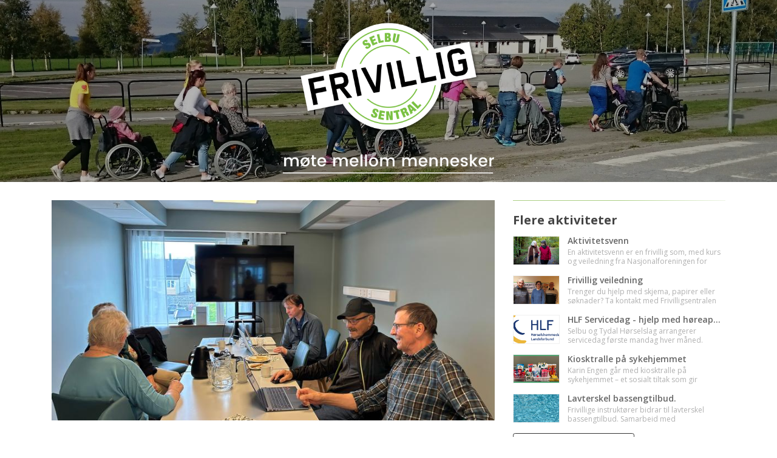

--- FILE ---
content_type: text/html;charset=UTF-8
request_url: https://selbu.frivilligsentral.no/aktivitet?Id=2189
body_size: 7404
content:
<!DOCTYPE html>
<html lang="no" prefix="og: http://ogp.me/ns#">

<head>
    <meta http-equiv="Content-Type" content="text/html; charset=utf-8" />
    <meta name="viewport" content="width=device-width, initial-scale=1, shrink-to-fit=no" />
    <meta http-equiv="x-ua-compatible" content="ie=edge">
    <meta name="generator" content="WisWeb" >

    <title>Selbu frivilligsentral - Datakafé.</title>
    <meta name="description" content="Datakafé – hver onsdag kl. 10–14. Har du spørsmål om PC, nettbrett eller mobil? Våre dyktige frivillige hjelper med små og store dataproblemer. Kom innom for en kopp kaffe og god veiledning!">

    <!-- OpenGraph. -->
    <!-- Datakafé – hver onsdag kl. 10–14. Har du spørsmål om PC, nettbrett eller mobil? Våre dyktige frivillige hjelper med små og store dataproblemer. Kom innom for en kopp kaffe og god veiledning! -->
    <!--  -->
    <meta property="og:type" content="website" />
    <meta property="og:title" content="Datakafé." />
    <meta property="og:description" content="Datakafé – hver onsdag kl. 10–14. Har du spørsmål om PC, nettbrett eller mobil? Våre dyktige frivillige hjelper med små og store dataproblemer. Kom innom for en kopp kaffe og god veiledning!" />
    <meta property="og:image" content="https://selbu.frivilligsentral.no/IrisImage/282911/282911.png?maxwidth=1200&maxheight=1200&cropleft=0&croptop=708&cropright=0&cropbottom=723" />
    <meta property="og:image:secure_url" content="https://selbu.frivilligsentral.no/IrisImage/282911/282911.png?maxwidth=1200&maxheight=1200&cropleft=0&croptop=708&cropright=0&cropbottom=723" />
    <meta property="og:image:type" content="image/png" />
    <meta property="og:image:width" content="1200" />
    <meta property="og:image:height" content="900" />






    <!-- Favicon -->
    <!--
    Gangen er og gå på web1:
        /var/www/static.wis.no/favicon
        Opprette mappe for siten: kvam
        Sette tilganger til mappen: sudo chown root:ubuntu kvam
    Gå til https://favicon.io/favicon-converter/
        Last opp png, og konverter
        Pakk ut zip til mappe på TS
    Gå på webserver vha MobaXterm og i venstre folder tre gå til:
        /var/www/static.wis.no/favicon/kvam
        last opp alle filer fra zip-fila
        sett tilganger til filene: sudo chown root:ubuntu kvam/*.*
        sett rettigheter til filene: sudo chmod a+x kvam/*.*
    Gå i databasen i tabellen Param og legg til:
        siteid, FaviconMappe, kvam
    -->
    <!-- Benyttet: https://favicon.io/favicon-converter/ -->
    <link rel="apple-touch-icon" sizes="180x180" href="https://static.wis.no/favicon/norgesfs/apple-touch-icon.png">
    <link rel="icon" type="image/png" sizes="32x32" href="https://static.wis.no/favicon/norgesfs/favicon-32x32.png">
    <link rel="icon" type="image/png" sizes="16x16" href="https://static.wis.no/favicon/norgesfs/favicon-16x16.png">
    <!--<link rel="manifest" href="/favicon/norgesfs/site.webmanifest">--> 
    <link rel="shortcut icon" href="https://static.wis.no/favicon/norgesfs/favicon.ico">

    <!-- Google Fonts -->
    <link href="https://fonts.googleapis.com/css?family=Open+Sans:300,400,600,700" rel="stylesheet">

    <!-- CSS Global Compulsory -->
    <link rel="stylesheet" href="/unify/2.5.1/vendor/bootstrap/bootstrap.min.css">
    <link rel="stylesheet" href="https://cdnjs.cloudflare.com/ajax/libs/bootstrap-select/1.13.18/css/bootstrap-select.min.css">

    <!-- CSS Vendors Global -->
    <link rel="stylesheet" href="/unify/2.5.1/vendor/icon-awesome/css/font-awesome.min.css">
    <link rel="stylesheet" href="/unify/2.5.1/vendor/icon-hs/style.css">
    <link rel="stylesheet" href="/unify/2.5.1/vendor/animate.css">
    <link  rel="stylesheet" href="/unify/2.5.1/vendor/custombox/custombox.min.css">

    <!-- Magnific Popup core JS and CSS files -->
    <link rel="stylesheet" href="/js/magnificpopup/magnific-popup.css">

    <!-- CSS Unify -->
    <link rel="stylesheet" href="/unify/2.5.1/css/unify-core.css">
    <link rel="stylesheet" href="/unify/2.5.1/css/unify-components.css">
    <link rel="stylesheet" href="/unify/2.5.1/css/unify-globals.css">

    <!-- CSS Customization -->
    <link rel="stylesheet" href="/unify/2.5.1/css/custom.css">

    <!-- Froala Styles (Iris/InVi editor) -->
    <link rel="stylesheet" href="/js/froala/css/froala_style.css">

    <!-- jQuery -->
    <script src="/unify/2.5.1/vendor/jquery/jquery.min.js"></script>
    <script src="/unify/2.5.1/vendor/jquery-migrate/jquery-migrate.min.js"></script>
    

    
    <!-- Froala -->
    <link href="https://cdn.jsdelivr.net/npm/froala-editor@3.0.6/css/froala_editor.pkgd.min.css" rel="stylesheet" type="text/css" />
    <script type="text/javascript" src="https://cdn.jsdelivr.net/npm/froala-editor@3.0.6/js/froala_editor.pkgd.min.js"></script>
    <script type="text/javascript" src="https://cdnjs.cloudflare.com/ajax/libs/froala-editor/3.0.6/js/languages/nb.js"></script>

    <!-- Sweet Alert -->
    <script src="https://cdnjs.cloudflare.com/ajax/libs/sweetalert/2.1.2/sweetalert.min.js" integrity="sha512-AA1Bzp5Q0K1KanKKmvN/4d3IRKVlv9PYgwFPvm32nPO6QS8yH1HO7LbgB1pgiOxPtfeg5zEn2ba64MUcqJx6CA==" crossorigin="anonymous" referrerpolicy="no-referrer"></script>

    <!-- Moment -->
    <script type="text/javascript" src="https://cdn.jsdelivr.net/momentjs/latest/moment.min.js"></script>
    <script type="text/javascript" src="https://cdnjs.cloudflare.com/ajax/libs/moment.js/2.29.1/locale/nb.js"></script>

    <!-- DateRangePicker -->
    <script type="text/javascript" src="https://cdn.jsdelivr.net/npm/daterangepicker/daterangepicker.min.js"></script>
    <link rel="stylesheet" type="text/css" href="https://cdn.jsdelivr.net/npm/daterangepicker/daterangepicker.css" />

    <!-- Cropper JS -->
    <link rel="stylesheet" href="https://cdnjs.cloudflare.com/ajax/libs/cropperjs/1.5.12/cropper.min.css" integrity="sha512-0SPWAwpC/17yYyZ/4HSllgaK7/gg9OlVozq8K7rf3J8LvCjYEEIfzzpnA2/SSjpGIunCSD18r3UhvDcu/xncWA==" crossorigin="anonymous" referrerpolicy="no-referrer" />

    <!-- WisWeb Custom CSS -->
    <link rel="stylesheet" href="/wwcss/873.css">
    
        <link rel="stylesheet" href="/wwcss/892.css">
    
    
    <!-- Foreningsportal Custom JavaScript -->
    <script type="text/javascript" src="/wwdok/36656-0.html?format=js" charset="utf-8"></script>
    <script>const jsPortalId = 0</script>
    <script>const jsDesignAreaId = 0</script>

  




  
    <!-- Google Analytics -->
    <script>
      (function(i,s,o,g,r,a,m){i['GoogleAnalyticsObject']=r;i[r]=i[r]||function(){
      (i[r].q=i[r].q||[]).push(arguments)},i[r].l=1*new Date();a=s.createElement(o),
      m=s.getElementsByTagName(o)[0];a.async=1;a.src=g;m.parentNode.insertBefore(a,m)
      })(window,document,'script','//www.google-analytics.com/analytics.js','ga');

      ga('create', 'UA-11120497-38', 'auto');
      ga('send', 'pageview');
    </script>
  




</head>

<body>
    <main>
        <div id="wrapper">
          
            <!-- TOP HEADER -->
            <div style="display: block;">

                <!-- Google Translate -->
                <div id="google_translate_element"></div>
                <script type="text/javascript">

                    function googleTranslateElementInit() {
                        new google.translate.TranslateElement({pageLanguage: 'no', layout: google.translate.TranslateElement.InlineLayout.SIMPLE}, 'google_translate_element');
                    }
                    
                </script>
                <script type="text/javascript" src="//translate.google.com/translate_a/element.js?cb=googleTranslateElementInit"></script>
                <!-- END Google Translate -->

    			<a href="/wwdok/37117-0.html" style="position:absolute; left:-9999px;" aria-hidden="true">Personvern</a>

                <!--Endret-->
<div class="section-container">
      
    <a href="/">
        <div>
            <div class="top-section-img" style="background-image: url('/irisimage/116971/bgimagefrivillige.png?maxwidth=2160');">
                <div class="top-section-logo" style="  ">

                    
                    <div class="col-md-12" style="height: 80.000000%; padding-top: 12px;">
                        
                          <img alt="Frivilligsentralens logo" src="/irisimage/265865/logo.png?max-height=230" class="logo-img" style="max-width:100%;">
                        
                    
                    </div>



    
    
    
        
                    <div class="col-md-12" style="height: 20%;">
                        <img src="/irisimage/252121/slogan.png" alt="Norges frivilligsentralers slogan" class="slogan2-img">
                    </div>
        
    

                </div>
            </div>
        </div>
    </a>


      

      


</div>

            </div>            
            <!-- END TOP HEADER -->
          

            <!-- SUB PAGE CONTENT-->
            <div id="contentMain">
                <section id="article" class="container g-py-30">
    <div class="row g-mb-20">
        <div class="col-md-8 g-mb-30">
            <div class="mb-5">
                <div title="Bilde/illustarasjon for Datakafé." class="news-image news-image-override" style="background-image: url(/IrisImage/282911/282911.png?maxwidth=800&cropleft=0&croptop=708&cropright=0&cropbottom=723);"></div>
                <h1 class="mb-1 g-py-20">Datakafé.  </h1>
                <span class="d-block lead mb-4">Datakafé – hver onsdag kl. 10–14. Har du spørsmål om PC, nettbrett eller mobil? Våre dyktige frivillige hjelper med små og store dataproblemer. Kom innom for en kopp kaffe og god veiledning!</span>
                
                <div class="fr-view"><h3>Trenger du hjelp med papirer eller skjema?</h3><p>Vi tilbyr veiledningstjeneste for søknader, skjema og andre spørsmål. Ta kontakt med Frivilligsentralen, så setter vi deg i forbindelse med en veileder.</p><p><br></p></div>

            
            <div>
                <h4>Neste Datakafé.</h4>
                <table class="table" style="font-size: 1.25rem; font-weight: 300;">
                    <thead>
                        <tr>
                            <th style="text-align: left; width: 105px;">Dato</th>
                            <th style="width: 45px;">Kl.</th>
                            <th style="text-align: left;">Tittel</th>
                            <th class="g-hidden-sm-down" style="text-align: left;">Sted</th>
                        </tr>
                    </thead>
                    <tbody>
                      
                        <tr>
                            <td style="text-align: left;">Ons 14.01</td>
                            <td>10:00</td>
                            <td style="text-align: left;"><a href="/hendelse?datakafe&Id=2431376"
                                                              >
                                 Datakafé </a></td>
                            <td class="g-hidden-xs-down" style="text-align: left;">Selbu Frivilligsentral</td>
                        </tr>
                      
                        <tr>
                            <td style="text-align: left;">Ons 21.01</td>
                            <td>10:00</td>
                            <td style="text-align: left;"><a href="/hendelse?datakafe&Id=2431377"
                                                              >
                                 Datakafé </a></td>
                            <td class="g-hidden-xs-down" style="text-align: left;">Selbu Frivilligsentral</td>
                        </tr>
                      
                        <tr>
                            <td style="text-align: left;">Ons 28.01</td>
                            <td>10:00</td>
                            <td style="text-align: left;"><a href="/hendelse?datakafe&Id=2431378"
                                                              >
                                 Datakafé </a></td>
                            <td class="g-hidden-xs-down" style="text-align: left;">Selbu Frivilligsentral</td>
                        </tr>
                      
                        <tr>
                            <td style="text-align: left;">Ons 04.02</td>
                            <td>10:00</td>
                            <td style="text-align: left;"><a href="/hendelse?datakafe&Id=2431379"
                                                              >
                                 Datakafé </a></td>
                            <td class="g-hidden-xs-down" style="text-align: left;">Selbu Frivilligsentral</td>
                        </tr>
                      
                        <tr>
                            <td style="text-align: left;">Ons 11.02</td>
                            <td>10:00</td>
                            <td style="text-align: left;"><a href="/hendelse?datakafe&Id=2431380"
                                                              >
                                 Datakafé </a></td>
                            <td class="g-hidden-xs-down" style="text-align: left;">Selbu Frivilligsentral</td>
                        </tr>
                      
                        <tr>
                            <td style="text-align: left;">Ons 18.02</td>
                            <td>10:00</td>
                            <td style="text-align: left;"><a href="/hendelse?datakafe&Id=2431381"
                                                              >
                                 Datakafé </a></td>
                            <td class="g-hidden-xs-down" style="text-align: left;">Selbu Frivilligsentral</td>
                        </tr>
                      
                        <tr>
                            <td style="text-align: left;">Ons 25.02</td>
                            <td>10:00</td>
                            <td style="text-align: left;"><a href="/hendelse?datakafe&Id=2431382"
                                                              >
                                 Datakafé </a></td>
                            <td class="g-hidden-xs-down" style="text-align: left;">Selbu Frivilligsentral</td>
                        </tr>
                      
                    </tbody>
                </table>
            </div>
            

            </div>
            <div class="mb-3 noselect">
                <h3 class="posts-header mb-3">Del på:</h3>
                <ul class="social list-inline mb-0">
                    <li class="list-inline-item mr-1 mb-1">
                        <a href="" class="btn u-btn-outline-facebook g-rounded-25" onclick="shareSocial('facebook'); event.preventDefault();">
                            <i class="mr-1 fa fa-facebook"></i>
                            Facebook
                        </a>
                    </li>
                    <li class="list-inline-item mx-1 mb-1">
                        <a href="" class="btn u-btn-outline-twitter g-rounded-25" onclick="shareSocial('twitter'); event.preventDefault();">
                            <i class="mr-1 fa fa-twitter"></i>
                            Twitter
                        </a>
                    </li>
                </ul>
            </div>              
        </div>

        <div class="col-md-4 g-mb-30">
            <div class="faded-horizontal-line" style="margin-bottom: 16px;"></div>
            <!-- More activities -->
            <div class="posts">
                <div class="posts-header">Flere aktiviteter</div>
              
                <article>
                <a style="text-decoration: none;" href="/aktivitet?aktivitetsvenn&Id=8224">
                    <dl class="posts-box dl-horizontal">
                        <dt>
                            <div class="news-image" title="Bilde/illustrasjon for Aktivitetsvenn" data-src="/IrisImage/148326/148326.png?maxheight=360&cropleft=0&croptop=188&cropright=0&cropbottom=206" style="background-image: url(/IrisImage/148326/148326.png?maxheight=360&cropleft=0&croptop=188&cropright=0&cropbottom=206); border: solid 1px #f0f0f0; padding-bottom: 60%"></div>
                        </dt>
                        <dd>
                            <p class="posts-title" style="color: #000; text-decoration: none;">Aktivitetsvenn</p>
                            <p class="posts-lead">En aktivitetsvenn er en frivillig som, med kurs og veiledning fra Nasjonalforeningen for folkehelsen, gjør aktiviteter sammen med en person med demens. Du og personen kobles sammen ut fra felles interesser – for å skape gode opplevelser og sosialt fellesskap.</p>
                        </dd>
                    </dl>
                </a>
                </article>
              
                <article>
                <a style="text-decoration: none;" href="/aktivitet?frivillig-veiledning&Id=2712">
                    <dl class="posts-box dl-horizontal">
                        <dt>
                            <div class="news-image" title="Bilde/illustrasjon for Frivillig veiledning" data-src="/IrisImage/158824/158824.png?maxheight=360&cropleft=0&croptop=85&cropright=0&cropbottom=428" style="background-image: url(/IrisImage/158824/158824.png?maxheight=360&cropleft=0&croptop=85&cropright=0&cropbottom=428); border: solid 1px #f0f0f0; padding-bottom: 60%"></div>
                        </dt>
                        <dd>
                            <p class="posts-title" style="color: #000; text-decoration: none;">Frivillig veiledning</p>
                            <p class="posts-lead">Trenger du hjelp med skjema, papirer eller søknader?
Ta kontakt med Frivilligsentralen så formidler vi kontakt med en av våre veiledere.</p>
                        </dd>
                    </dl>
                </a>
                </article>
              
                <article>
                <a style="text-decoration: none;" href="/aktivitet?hlf-servicedag-hjelp-med-horeapparat&Id=6473">
                    <dl class="posts-box dl-horizontal">
                        <dt>
                            <div class="news-image" title="Bilde/illustrasjon for HLF Servicedag - hjelp med høreapparat" data-src="/IrisImage/137757/137757.png?maxheight=360&cropleft=26&croptop=0&cropright=36&cropbottom=3" style="background-image: url(/IrisImage/137757/137757.png?maxheight=360&cropleft=26&croptop=0&cropright=36&cropbottom=3); border: solid 1px #f0f0f0; padding-bottom: 60%"></div>
                        </dt>
                        <dd>
                            <p class="posts-title" style="color: #000; text-decoration: none;">HLF Servicedag - hjelp med høreapparat</p>
                            <p class="posts-lead">Selbu og Tydal Hørselslag arrangerer servicedag første mandag hver måned. 
Marion Gamst hjelper deg med problemer knyttet til høreapparat og tilbehør.</p>
                        </dd>
                    </dl>
                </a>
                </article>
              
                <article>
                <a style="text-decoration: none;" href="/aktivitet?kiosktralle-pa-sykehjemmet&Id=7408">
                    <dl class="posts-box dl-horizontal">
                        <dt>
                            <div class="news-image" title="Bilde/illustrasjon for Kiosktralle på sykehjemmet" data-src="/IrisImage/279722/279722.png?maxheight=360&cropleft=119&croptop=655&cropright=117&cropbottom=914" style="background-image: url(/IrisImage/279722/279722.png?maxheight=360&cropleft=119&croptop=655&cropright=117&cropbottom=914); border: solid 1px #f0f0f0; padding-bottom: 60%"></div>
                        </dt>
                        <dd>
                            <p class="posts-title" style="color: #000; text-decoration: none;">Kiosktralle på sykehjemmet</p>
                            <p class="posts-lead">Karin Engen går med kiosktralle på sykehjemmet – et sosialt tiltak som gir beboerne mulighet til en hyggelig prat og å kjøpe noe om de ønsker.</p>
                        </dd>
                    </dl>
                </a>
                </article>
              
                <article>
                <a style="text-decoration: none;" href="/aktivitet?lavterskel-bassengtilbud&Id=16836">
                    <dl class="posts-box dl-horizontal">
                        <dt>
                            <div class="news-image" title="Bilde/illustrasjon for Lavterskel bassengtilbud." data-src="/IrisImage/283307/283307.png?maxheight=360&cropleft=0&croptop=39&cropright=0&cropbottom=171" style="background-image: url(/IrisImage/283307/283307.png?maxheight=360&cropleft=0&croptop=39&cropright=0&cropbottom=171); border: solid 1px #f0f0f0; padding-bottom: 60%"></div>
                        </dt>
                        <dd>
                            <p class="posts-title" style="color: #000; text-decoration: none;">Lavterskel bassengtilbud.</p>
                            <p class="posts-lead">Frivillige instruktører bidrar til lavterskel bassengtilbud. Samarbeid med frisklivsentralen og fysioterapi.</p>
                        </dd>
                    </dl>
                </a>
                </article>
              
                <div style="display: block; margin: 0 auto;">
                    <a class="btn btn-xl u-btn-outline-darkgray g-font-weight-600 g-font-size-default g-px-35" href="/aktiviteter">Vis alle aktiviteter</a>
                </div>
            </div>
            <!-- End Top news -->
        </div>
    </div>
</section>

            </div>
            <!-- END SUBPAGE CONTENT -->

            <!-- FOOTER -->
            <div style="display: block;">
                <!-- Footer -->
      <div class="g-bg-black-opacity-0_9 g-color-white-opacity-0_8 g-py-25">
        <div class="container">

          <div class="row">
            
            <!-- Footer Content -->
            <div class="col-lg-4 col-md-6 g-mb-40 g-mb-0--lg">
              <div class="u-heading-v2-3--bottom g-brd-white-opacity-0_8 g-mb-20">
                <h2 class="u-heading-v2__title h6 text-uppercase mb-0">Nyttige lenker</h2>
              </div>

              <nav class="text-uppercase1">
                <ul class="list-unstyled g-mt-minus-10 mb-0 footer-ul">
                  <li class="g-pos-rel g-brd-bottom g-brd-white-opacity-0_1 g-py-10">
                    <h4 class="h6 g-pr-20 mb-0">
                      <a class="g-color-white-opacity-0_8 g-color-white--hover" href="/aktiviteter/">Aktiviteter</a>
                      <i class="fa fa-angle-right g-absolute-centered--y g-right-0"></i>
                    </h4>
                  </li>                    
                  <li class="g-pos-rel g-brd-bottom g-brd-white-opacity-0_1 g-py-10">
                    <h4 class="h6 g-pr-20 mb-0">
                      <a class="g-color-white-opacity-0_8 g-color-white--hover" href="/nyheter/">Nyhetsarkiv</a>
                      <i class="fa fa-angle-right g-absolute-centered--y g-right-0"></i>
                    </h4>
                  </li>
                  
                    <li class="g-pos-rel g-brd-bottom g-brd-white-opacity-0_1 g-py-10">
                      <h4 class="h6 g-pr-20 mb-0">
                        <a class="g-color-white-opacity-0_8 g-color-white--hover" href="/kalender/">Kalender</a>
                        <i class="fa fa-angle-right g-absolute-centered--y g-right-0"></i>
                      </h4>
                    </li>
                  
                  

                  



                  <li class="g-pos-rel g-brd-bottom g-brd-white-opacity-0_1 g-py-10">
                    <h4 class="h6 g-pr-20 mb-0">
                      <a class="g-color-white-opacity-0_8 g-color-white--hover" href="https://frivilligsentral.no" target="_blank">Norges Frivilligsentraler.no</a>
                      <i class="fa fa-angle-right g-absolute-centered--y g-right-0"></i>
                    </h4>
                  </li>

                  

                </ul>
              </nav>
            </div>
            <!-- End Footer Content -->

            <!-- Footer Content -->
            <div class="col-lg-4 col-md-6 g-mb-40 g-mb-0--lg">
              <div class="u-heading-v2-3--bottom g-brd-white-opacity-0_8 g-mb-20">
                <h2 class="u-heading-v2__title h6 text-uppercase mb-0">Kontakt</h2>
              </div>

              <address class="g-bg-no-repeat g-font-size-12 mb-0" style="background-image: url();">

                <!-- Location -->
                <div class="d-flex g-mb-20">
                  <div class="g-mr-10">
                    <a target="_blank" href="https://www.google.no/maps/search/?api=1&query=63.21809158828325,11.038470396295224">
                        <span class="u-icon-v3 u-icon-size--xs g-bg-white-opacity-0_1 g-color-white-opacity-0_6">
                          <i class="fa fa-map-marker"></i>
                        </span>
                    </a>
                  </div>
                  <p class="mb-0"><a  style="color: rgba(255, 255, 255, 0.8) !important;" target="_blank" href="https://www.google.no/maps/search/?api=1&query=63.21809158828325,11.038470396295224">Nestansringen 20<br>Selbu</a></p>
                </div>
                <!-- End Location -->

                <!-- Post address -->
                
                <div class="d-flex g-mb-20">
                  <div class="g-mr-10">
                        <span class="u-icon-v3 u-icon-size--xs g-bg-white-opacity-0_1 g-color-white-opacity-0_6">
                          <i class="fa fa-envelope-o"></i>
                        </span>
                  </div>
                  <p class="mb-0">Gjelbakken 15<br>7580&nbsp;Selbu</p>
                </div>
                
                <!-- End Location -->

                <!-- Phone -->
                <div class="d-flex g-mb-20">
                  <div class="g-mr-10">
                    <span class="u-icon-v3 u-icon-size--xs g-bg-white-opacity-0_1 g-color-white-opacity-0_6">
                      <i class="fa fa-phone"></i>
                    </span>
                  </div>
                  <p class="mb-0" style="margin-top: 9px;">
                    <a href="tel:97409162" style="color: rgba(255, 255, 255, 0.8) !important;">97409162</a></p>
                </div>
                <!-- End Phone -->

                <!-- Email and Website -->
                <div class="d-flex g-mb-20">
                  <div class="g-mr-10">
                    <span class="u-icon-v3 u-icon-size--xs g-bg-white-opacity-0_1 g-color-white-opacity-0_6">
                      <i class="fa fa-globe"></i>
                    </span>
                  </div>
                  <p class="mb-0">
                    <a class="g-color-white-opacity-0_8 g-color-white--hover" href="mailto:frivillig@selbu.kommune.no">frivillig@selbu.kommune.no</a>
                    <br>
                    <a class="g-color-white-opacity-0_8 g-color-white--hover" href="https://selbu.frivilligsentral.no" target="_blank">selbu.frivilligsentral.no</a>
                  </p>
                </div>
                <!-- End Email and Website -->


                
                <!-- Org. number -->
                <div class="d-flex g-mb-20">
                  <div class="g-mr-10">
                    <span class="u-icon-v3 u-icon-size--xs g-bg-white-opacity-0_1 g-color-white-opacity-0_6">
                      <i class="fa fa-sitemap"></i>
                    </span>
                  </div>
                  <p class="mb-0">
                    <span>Organisasjonsnummer</span>
                    <br>
                    <a href="https://w2.brreg.no/enhet/sok/detalj.jsp?orgnr=971197609" target="_blank" style="color: rgba(255, 255, 255, 0.8) !important;">971197609</a></p>
                </div>
                <!-- End org. number -->
                
              </address>
            </div>
            
           <div class="col-lg-4 g-mb-40 g-mb-0--lg">
              <div class="u-heading-v2-3--bottom g-brd-white-opacity-0_8 g-mb-20">
                <h2 class="u-heading-v2__title h6 text-uppercase mb-0">Sosiale media</h2>
              </div>

                
                <div class="d-flex g-mb-20">
                  <div class="g-mr-10">
                    <span class="u-icon-v3 u-icon-size--xs g-bg-white-opacity-0_1 g-color-white-opacity-0_6">
                      <i class="fa fa-facebook"></i>
                    </span>
                  </div>
                  <p class="mb-0" style="margin-top: 9px;">
                    <a href="https://www.facebook.com/selbufs/" target="_blank" style="color: rgba(255, 255, 255, 0.8) !important;">Facebook</a></p>
                </div>







            </div>
            <!-- End Footer Content -->

          </div>

        </div>
      </div>
      <!-- End Footer -->

      <!-- Copyright Footer -->
      <footer class="g-bg-gray-dark-v1 g-color-white-opacity-0_8 g-py-10">
        <div class="container">
          <div class="row">
            <div class="col-md-12 text-center text-md-left g-mb-10 g-mb-0--md">
                <div class="d-lg-flex">
                    <div class="col-md-4">
                        <small class="d-block g-font-size-default g-mr-10 g-mb-10 g-mb-0--md">2026 © Selbu frivilligsentral</small>
                    </div>
                </div>
            </div>
          </div>
        </div>
      </footer>
      <!-- End Copyright Footer -->

            </div>
            <!-- END FOOTER -->

            <!-- GO TO TOP -->
            <a class="js-go-to u-go-to-v1" href="#" data-type="fixed" 
                data-position='{
                    "bottom": 15,
                    "right": 15
                }'
                data-offset-top="300"
                data-compensation="#js-header"
                data-show-effect="zoomIn">
                <i class="hs-icon hs-icon-arrow-top"></i>
            </a>
            <!-- END GO TO TOP -->
        </div>
        <div class="modal fade" data-backdrop="static" id="imageDialog" tabindex="-1" role="dialog" aria-labelledby="imageDialog" aria-hidden="true"></div>
    </main>

    <!-- JS Global Compulsory -->
    <script src="/unify/2.5.1/vendor/popper.min.js"></script>
    <script src="/unify/2.5.1/vendor/bootstrap/bootstrap.min.js"></script>
    <script  src="/unify/2.5.1/vendor/custombox/custombox.min.js"></script>
    <script src="https://cdnjs.cloudflare.com/ajax/libs/bootstrap-select/1.13.18/js/bootstrap-select.js"></script>

    <!-- JS Unify -->
    <script src="/unify/2.5.1/js/hs.core.js"></script>
    <script src="/unify/2.5.1/js/components/hs.go-to.js"></script>
    <script src="/unify/2.5.1/js/components/hs.modal-window.js"></script>

    <!-- JS Jquery Swipe and Move support -->
    <script type="text/javascript" src="//static.wis.no/jquery/jquery.event.move.js"></script>
    <script type="text/javascript" src="//static.wis.no/jquery/jquery.event.swipe.js"></script>

    <!-- Magnific Popup -->
    <script src="/js/magnificpopup/jquery.magnific-popup.js"></script>      

    <!-- JS Customization -->
    <script src="/unify/2.5.1/js/custom.js"></script>

    <!-- FS Customization -->
    <script type="text/javascript" src="/wwdok/36524-0.html?format=js" charset="utf-8"></script>

    <!-- Sweet Alert -->
    <script src="https://cdnjs.cloudflare.com/ajax/libs/sweetalert/2.1.0/sweetalert.min.js"></script>

    <!-- Cropper JS -->
    <script src="https://cdnjs.cloudflare.com/ajax/libs/cropperjs/1.5.12/cropper.min.js" integrity="sha512-ooSWpxJsiXe6t4+PPjCgYmVfr1NS5QXJACcR/FPpsdm6kqG1FmQ2SVyg2RXeVuCRBLr0lWHnWJP6Zs1Efvxzww==" crossorigin="anonymous" referrerpolicy="no-referrer"></script>

    <!-- Countdown Plugins -->
    <script  src="/unify/2.5.1/vendor/jquery.countdown.min.js"></script>
    <script  src="/unify/2.5.1/js/components/hs.countdown.js"></script>

    <!-- JS Plugins Init. -->
    <script>
        $(document).ready(function() {

            if (!window.history.state || typeof window.history.state.templateId === "undefined") {
                var initialState = { templateId: parseInt(36498), queries: window?.location?.search ?? ""  }
                window.history.replaceState(initialState, "", window.location.href);
            }

            // Localize Magnific Popup
            $.extend(true, $.magnificPopup.defaults, {
              tClose: 'Lukk',
              tLoading: 'Laster...',
              gallery: {
                tPrev: 'Forrige',
                tNext: 'Neste',
                tCounter: '%curr% av %total%'
              },
              image: {
                tError: 'Kunne ikke laste inn <a href="%url%">bildet</a>.' // Error message when image could not be loaded
              },
              ajax: {
                tError: '<a href="%url%">Innholdet</a> kunne ikke lastes.' // Error message when ajax request failed
              }
            });

            // initialization of countdowns
            var countdowns = $.HSCore.components.HSCountdown.init('.js-countdown', {
                yearsElSelector: '.js-cd-years',
                monthElSelector: '.js-cd-month',
                daysElSelector: '.js-cd-days',
                hoursElSelector: '.js-cd-hours',
                minutesElSelector: '.js-cd-minutes',
                secondsElSelector: '.js-cd-seconds'
            });

            // initialization of go to
            $.HSCore.components.HSGoTo.init('.js-go-to');

            // Activate magnific popup for image galleries
            $('.image-gallery').magnificPopup({
                delegate: 'a',
                type: 'image',
                gallery: {
                    enabled: true,
                    preload: [0,2]
                }
            });

            $(document).on('show.bs.modal', '.modal', function (event) {
                var zIndex = 1040 + (10 * $('.modal:visible').length);
                $(this).css('z-index', zIndex);
                setTimeout(function() {
                    $('.modal-backdrop').not('.modal-stack').css('z-index', zIndex - 1).addClass('modal-stack');
                }, 0);
            });

            $(document).on('hidden.bs.modal', '.modal', function () {
                $('.modal:visible')?.length > 0 && $(document.body).addClass('modal-open');
            });
            
        });

        $.HSCore.components.HSModalWindow.init('[data-modal-target]');
        
    </script>

</body>
</html>



--- FILE ---
content_type: text/css;charset=UTF-8
request_url: https://selbu.frivilligsentral.no/wwcss/873.css
body_size: 4422
content:
a:focus {
    border-bottom: 2px solid blue !important;
}

.btn:focus-within {
    border: 2px solid blue !important;
}

.image-gallery {
    margin-left: -4px;
    margin-right: -4px;
}

.image-gallery .gallery-image-frame {
    padding: 4px 4px 4px 4px;
}

.image-gallery .gallery-image {
    display: block;
    width: 100%;
    padding-bottom: 60%;
    border: solid 1px #d0d0d0;
    background-repeat: no-repeat;
    -webkit-background-size: cover;
    -moz-background-size: cover;
    -o-background-size: cover;
    background-size: cover;
    background-position: center;
}

.goog-te-gadget-simple {
    position: absolute;
    right: 0;
    z-index: 1;
}

[class*="u-badge"]:not([class*="--top-left"]):not([class*="--bottom-left"]):not([class*="--bottom-right"]) {
    top: 3px;
    right: 5px;
    -webkit-transform: translate(50%, -50%);
    -ms-transform: translate(50%, -50%);
    transform: translate(50%, -50%);
}

.grecaptcha-badge {
	  display: none !important;
}

.top-section-img {
    padding-bottom: 300px;
    min-width: 300px; 
    background-size: cover; 
    background-position: center center; 
    background-repeat: no-repeat; 
    position: relative;
}

.top-section-logo {
    background-color: rgba(0, 0, 0, 0.3);
    position: absolute; 
    left: 0; right: 0; 
    top: 0; bottom: 0; 
    text-align: center;
}

.slogan-img {
    max-width: 490px;
    max-height: 40px;
    margin-top: 6px;
}

.slogan2-img {
    max-width: 490px;
    max-height: 60px;
    margin-top: 0px;
}

.logo-img {
    max-height: 100%;
}

.logo-text {
    font-size: 75px;
    line-height: 0.8;
    font-weight: 600; 
    font-variant-caps: all-small-caps; 
    color: #fff;
    text-shadow: -1px -1px 0 #555, 1px -1px 0 #555, -1px 1px 0 #555, 1px 1px 0 #555;
}

.startpage-header {
    font-weight: 600; 
    font-size: 30px; 
    color: #555;
    text-align: center;
}

.startpage-section {
    padding-top: 30px;
    text-align: center;
}

.footer-logo {
    text-align: left;
}

.footer-ul {
    max-width: 270px;
}

.noselect {
  -webkit-touch-callout: none; /* iOS Safari */
    -webkit-user-select: none; /* Safari */
     -khtml-user-select: none; /* Konqueror HTML */
       -moz-user-select: none; /* Firefox */
        -ms-user-select: none; /* Internet Explorer/Edge */
            user-select: none; /* Non-prefixed version, currently
                                  supported by Chrome and Opera */
  cursor: default;
}

article:focus-within {
    border: 2px solid blue !important;
}

.forening-article {
    border: solid 1px #f0f0f0; 
    position: relative; 
    overflow: hidden; 
    cursor: pointer; 
    box-shadow: 0 1px 4px rgb(0 0 0 / 20%)
}

.forening-article:hover {
    box-shadow: 4px 4px 12px rgb(0 0 0 / 20%)
}

.forening-description {
    font-weight: 400; 
    font-size: 13px; 
    font-family: 'Open Sans', Helvetica, Arial, sans-serif; 
    line-height: 1.6; 
    color: #666 !important;
    text-decoration: none !important;
}

.tone-out:after {
    content: "";
    position: absolute;
    bottom: 0px;
    left: 0;
    height: 40px;
    width: 100%;
    background: linear-gradient(rgba(255,255,255,.1), #fff);
}

.tone-out-forening:after {
    content: "";
    position: absolute;
    bottom: 0px;
    left: 0;
    height: 30px;
    width: 100%;
    background: linear-gradient(rgba(255,255,255,.1), #fff);
}

.activity-category-img {
    display: block;
    width: 100%;
    padding-bottom: 300px;
    border: 0;
    background-repeat: no-repeat;
    -webkit-background-size: cover;
    -moz-background-size: cover;
    -o-background-size: cover;
    background-size: cover;
    background-position: center;
}

.separator {
    display: block;
    border: none;
    color: white;
    height: 1px;
    margin: 40px;
    background: black;
    background: -webkit-gradient(radial, 50% 50%, 0, 50% 50%, 300, from(#8AB63E), to(#fff));
}

.bg-green {
    background-color: #73C02C !important;
}

.bg-green1 {
    background-color: #EDF6EA !important;
}

.news-image {
    display: block;
    width: 100%;
    padding-bottom: 45%;
    border: 0;
    background-repeat: no-repeat;
    -webkit-background-size: cover;
    -moz-background-size: cover;
    -o-background-size: cover;
    background-size: cover;
    background-position: center;
}

.news-image-override {
    padding-bottom: 363px !important;
}

.thumbnails-v1 {
  margin-bottom: 20px;
}

.thumbnail-img {
  margin-bottom: 3px !important;
  border: solid 1px #e0e0e0;
}

.caption {

}

.caption h3 {
    color: #666;
    font-size: 15px;
    text-transform: uppercase;  
}

.event-line::before {
    content: "";
    position: absolute;
    left: -20px;
    right: auto;
    width: 30px;
    height: 0;
    border-top-width: 1px;
    border-color: #ccc;
    top: 50%;
    border-top-style: solid;
}

.u-btn-outline-facebook:hover {
    color: #fff !important;
    background-color: #3b5998 !important;
}

.u-btn-outline-twitter:hover {
    color: #fff !important;
    background-color: #00acee !important; 
}

.form-control {
    background-color: #fff;
    border: 1px solid #ced4da !important;
}

.bootstrap-select > .btn-light {
    background-color: #fff !important;
}

/*Blog Posts
------------------------------------*/ 
.posts .dl-horizontal a {
    color: #555;
}

.posts .dl-horizontal { 
    margin-bottom: 15px;
    overflow: hidden;
}

.posts .dl-horizontal dt { 
    width: 77px; 
    float: left;
}

.posts .dl-horizontal dt img { 
    width: 60px; 
    height: 60px;
    padding: 2px;
    margin-top: 2px; 
    border: solid 1px #ddd;
}

.posts .dl-horizontal dd { 
    margin-left: 90px;
}

.posts .dl-horizontal dd p { 
    margin: 0;
}

.posts .dl-horizontal dd a {
    font-size: 14px;
    line-height: 16px !important; 
}

.posts .dl-horizontal dd a:hover { 
    color: #72c02c; 
    text-decoration: none;
}

.posts .dl-horizontal:hover dt img,
.posts .dl-horizontal:hover dd a { 
    color: #72c02c;
    border-color: #72c02c !important;
    -webkit-transition: all 0.2s ease-in-out;
    -moz-transition: all 0.2s ease-in-out;
    -o-transition: all 0.2s ease-in-out;
    transition: all 0.2s ease-in-out;
}

/* ### ACCORDION STYLES ### */
.ac-label {
    font-weight: 700;
    position: relative;
    padding: .5em 1em;
    margin-bottom: .5em;
    display: block;
    cursor: pointer;
    color: #fff;
    background-color: #a0bc51;
    transition: background-color .15s ease-in-out;
}

.ac-input:checked + label, .ac-label:hover {
    background-color: #8AB63E;
}

.ac-label:after, .ac-input:checked + .ac-label:after {
    content: "+";
    position: absolute;
    display: block;
    right: 0;
    top: 0;
    width: 2em;
    height: 100%;
    line-height: 2.7em;
    text-align: center;
    color: #fff;
    background-color: #8AB63E;
    transition: background-color .15s ease-in-out;
}

.ac-label:hover:after, .ac-input:checked + .ac-label:after {
    background-color: #8AB63E;
}

.sub2-bg {
    background-color: lightGray;
}

.ac-input:checked + .ac-label:after {
    content: "-";
}

.ac-input {
    display: none;
}

.ac-text, .ac-sub-text {
    opacity: 0;
    height: 0;
    transition: opacity .5s ease-in-out;
    overflow: hidden;
}

.ac-text p {
    margin-left: 15px;
}

.ac-input:checked ~ .ac-text, .ac-sub .ac-input:checked ~ .ac-sub-text {
    opacity: 1;
    height: auto;
}

.ac-mainsub {
    margin-left: 10px;
}

.ac-mainsub2 {
    margin-left: 20px;
}

.ac-sub .ac-label {
    background: none;
    font-weight: 600;
    padding: .5em 2em;
    margin-bottom: 0;
}

.ac-sub .ac-label:checked {
    background: none;
    border-bottom: 1px solid whitesmoke;
}

.ac-sub .ac-label:after, .ac-sub .ac-input:checked + .ac-label:after {
    left: 0;
    background: none;
}

.ac-sub .ac-input:checked + label, .ac-sub .ac-label:hover {
    background: none;
}

.ac-sub-text {
    padding: 0 1em 0 2em;
}

.activity-mobile {
    display: none;
}

.activity-desktop {
    display: flex;
}

.mapsHoverInfoTitle {
    color: #72c02c; 
    font-weight: 600; 
    font-size: 1.15rem;
    overflow: hidden; 
    margin-right: 10px;
}

.mapsInfoboxTitle {
    color: #72c02c; 
    font-weight: 600; 
    font-size: 1.15rem;
    overflow: hidden; 
    margin-right: 10px;
    margin-bottom: 8px;
    text-align: left;
}

.mapsInfoboxPhone {
    display: block;
    margin-bottom: 4px;
    margin-top: 8px;
    color: #555;
    text-align: left;    
}

.mapsInfoboxEmail {
    display: block;
    margin-bottom: 4px;
    color: #555;
    text-align: left;    
}

.mapsInfoboxWeb {
    display: block;
    margin-bottom: 4px;
    color: #555;
    text-align: left;
}

.fielderror {
    background-color: #FCEBEE;
    color: red;
}

.fielderror .fg-line:not([class*=has-]):after {
    background-color: red;
}

.calendar-timeline-item::before {
    width: 27% !important;
}

.faded-horizontal-line {
    border: 0;
    height: 1px;
    background-image: linear-gradient(to right, rgba(172,207,132, 1), rgba(172,207,132, 1), rgba(172,207,132, 0.2));
}

.activity-box-link {
    text-decoration: none !important;
}

.activity-box-link:hover {
    text-decoration: none !important;
    -webkit-box-shadow: 2px 2px 7px #d0d0d0;
    -moz-box-shadow: 2px 2px 7px #d0d0d0;
    box-shadow: 2px 2px 7px #d0d0d0;
}

#article h1 {
    font-family: "Open Sans",helvetica,arial,sans-serif; 
    font-weight: 800; 
    font-style: normal; 
    color: #454545; 
    font-size: 36px;
}

#article .lead {
    font-weight: 600; 
    font-size: 20px;
    line-height: 28px;
}

#article .posts .dl-horizontal {
    height: 50px !important;
}

#article .posts-header {
   font-size: 20px !important; 
   margin-bottom: 10px !important; 
   font-weight: 800 !important; 
   color: #444 !important;
}

#article .posts-box:hover .posts-title {
    color: #222 !important;
}

#article .posts-box:hover .posts-lead {
    color: #777 !important;
}

#article .posts-title {
    color: #666 !important;
    font-size: 14px;
    font-weight: 600;
    margin-top: -3px;
    overflow: hidden;
    text-overflow: ellipsis;
    white-space: nowrap;
}

#article .posts-lead {
    color: #b0b0b0;
    font-weight: 400;
    overflow: hidden;
    text-overflow: ellipsis;
    font-size: 12px;
    line-height: 15px;
}

#article p {
    font-size: 16px;
    color: #454545;
}

#article blockquote {
    font-style: italic;
    margin-left: 14px;
    padding-left: 10px;
    border-left: solid 2px #8DBF59;
}

#article blockquote p {
    color: #656565;
}

#article ol {
    padding-inline-start: 30px;
}

#article ul:not(.social) {
    padding-inline-start: 30px;
}

#article li {
    margin-top: 10px;
    font-size: 16px;
    line-height: 22px;
    color: #454545;
}

#article .fr-view h1 {
    font-family: "Open Sans",helvetica,arial,sans-serif; 
    font-weight: 800; 
    font-style: normal; 
    color: #444;
    font-size: 24px;
    margin-top: 22px;
}

#article .fr-view h2 {
    font-family: "Open Sans",helvetica,arial,sans-serif; 
    font-weight: 800; 
    font-style: normal; 
    color: #444;
    font-size: 20px;
    margin-top: 22px;
}

#article .fr-view h3 {
    font-family: "Open Sans",helvetica,arial,sans-serif; 
    font-weight: 800; 
    font-style: normal; 
    color: #444;
    font-size: 17px;
    margin-top: 22px;
}

#article .fr-view h4 {
    font-family: "Open Sans",helvetica,arial,sans-serif; 
    font-weight: 600; 
    font-style: normal; 
    color: #444;
    font-size: 16px;
    margin-top: 20px;
}

#article .small {
  line-height: 1.2;
  margin-top: 3px;
}
/* ### MEDIA QUERIES ### */ 

@media (max-width: 768px) {
    .top-section-img {
        padding-bottom: 150px;
        background-position: center center;
    }

    .news-image-override {
        padding-bottom: 200px !important;
    }   

    .activity-category-img {
        padding-bottom: 150px;
    }

    .startpage-header {
        font-size: 18px;
    }

    .footer-logo {
        margin-bottom: 50px;
        text-align: center;
    }

    .footer-ul {
        max-width: 100%;
    }

    .activity-mobile {
        display: block;
        max-width: 600px; 
        margin: 0 auto;         
    }

    .activity-desktop {
        display: none;
    }

    .goog-te-menu-value span:first-child {
        display: none !important;
    }

    #slogan-bottom {
        margin-bottom: 6px;
    }

    .slogan-img {
        max-width: 235px;
        margin-top: 1px;
    }

    .logo-text {
        font-size: 50px;
    }

    .calendar-timeline-item::before {
        display: none !important;
    }

}

/*\
 * Restore Bootstrap 3 "hidden" utility classes.
\*/

/* Breakpoint XS */
@media (max-width: 575px)
{
    .hidden-xs-down, .hidden-sm-down, .hidden-md-down, .hidden-lg-down, .hidden-xl-down, 
    .hidden-xs-up, 
    .hidden-unless-sm, .hidden-unless-md, .hidden-unless-lg, .hidden-unless-xl
    {
        display: none !important;
    }

}

/* Breakpoint SM */
@media (min-width: 576px) and (max-width: 767px)
{
    .hidden-sm-down, .hidden-md-down, .hidden-lg-down, .hidden-xl-down, 
    .hidden-xs-up, .hidden-sm-up, 
    .hidden-unless-xs, .hidden-unless-md, .hidden-unless-lg, .hidden-unless-xl
    {
        display: none !important;
    } 
}

/* Breakpoint MD */
@media (min-width: 768px) and (max-width: 991px)
{
    .hidden-md-down, .hidden-lg-down, .hidden-xl-down, 
    .hidden-xs-up, .hidden-sm-up, .hidden-md-up, 
    .hidden-unless-xs, .hidden-unless-sm, .hidden-unless-lg, .hidden-unless-xl
    {
        display: none !important;
    } 
}

/* Breakpoint LG */
@media (min-width: 992px) and (max-width: 1199px)
{
    .hidden-lg-down, .hidden-xl-down, 
    .hidden-xs-up, .hidden-sm-up, .hidden-md-up, .hidden-lg-up, 
    .hidden-unless-xs, .hidden-unless-sm, .hidden-unless-md, .hidden-unless-xl
    {
        display: none !important;
    } 
}

/* Breakpoint XL */
@media (min-width: 1200px)
{
    .hidden-xl-down, 
    .hidden-xs-up, .hidden-sm-up, .hidden-md-up, .hidden-lg-up, .hidden-xl-up, 
    .hidden-unless-xs, .hidden-unless-sm, .hidden-unless-md, .hidden-unless-lg
    {
        display: none !important;
    } 
}


.ribbon {
    position: absolute;
    right: -5px;
    top: -5px;
    z-index: 1;
    overflow: hidden;
    width: 75px;
    height: 75px;
    text-align: right;
}

.ribbon span {
    font-size: 10px;
    color: #fff;
    text-transform: uppercase;
    text-align: center;
    font-weight: bold;
    line-height: 20px;
    transform: rotate(45deg);
    width: 100px;
    display: block;
    background: #79A70A;
    background: linear-gradient(#F70505 0%, #8F0808 100%);
    box-shadow: 0 3px 10px -5px rgba(0,0,0,1);
    position: absolute;
    top: 19px;
    right: -21px;
}

.ribbon span::before {
    content: '';
    position: absolute;
    left: 0%;
    top: 100%;
    z-index: -1;
    border-left: 3px solid #5b3c3c;
    border-right: 3px solid transparent;
    border-bottom: 3px solid transparent;
    border-top: 3px solid #5b3c3c;
}

.ribbon span::after {
    content: '';
    position: absolute;
    right: 0%;
    top: 100%;
    z-index: -1;
    border-right: 3px solid #5b3c3c;
    border-left: 3px solid transparent;
    border-bottom: 3px solid transparent;
    border-top: 3px solid #5b3c3c;
}

.survey-subheaders {
    width:100%;
    display: inline-block;
    margin-top: 10px;
}

.survey-subheader {
    position: relative;
    float: left;
    font-size: 15px;
    font-weight: bold;
    padding: 6px 27px 7px 37px;
    margin: 20px 20px 15px -22px !important;
    color: #fff;
    background-color: #3D9187;
    -webkit-box-shadow: 0px 2px 4px #999;
    -moz-box-shadow: 0px 2px 4px #999;
    box-shadow: 0px 2px 4px #999;
}

.survey-subheader:after {
    content: ' ';
    position: absolute;
    width: 0;
    height: 0;
    left: 0;
    bottom: -5px;
    border-style: solid;
    border-color: #1d776b #1d776b transparent transparent;
}


/* FORENINGSPORTAL */

/* ### TOP SECTION ### */

.top-section {
    padding-bottom: 250px;
    background-size: cover; 
    background-position: center center; 
    background-repeat: no-repeat;
    position: relative;
}

.top-section .overlay {
    background-color: rgba(0, 0, 0, 0.4);
    position: absolute; 
    left: 0; right: 0; 
    top: 0; bottom: 0; 
    text-align: center;
}

.top-section .no-overlay {
    background-color: rgba(0, 0, 0, 0);
    position: absolute; 
    left: 0; right: 0; 
    top: 0; bottom: 0; 
    text-align: center;
}

.top-section .headlines-container {
    height: 84%; 
    display: flex; 
    justify-content: center; 
    align-items: center; 
}

.top-section .headlines {
    display: block;
    text-transform: uppercase; 
    color: white; 
    cursor: pointer;
}

.headlines-container .headlines-prefix {
    font-size: 20px;
    font-family: "Open Sans",helvetica,arial,sans-serif; 
    font-weight: 600; 
    font-style: normal;
}

.headlines-container .headlines-main {
    font-size: 65px;
    line-height: 1.3;
    font-family: "Open Sans",helvetica,arial,sans-serif; 
    font-weight: 800; 
    font-style: normal; 
}

.top-section .menu-container {
    position: absolute;
    bottom: 0;
    left: 0;
    right: 0;
    height: 45px;
    width: 100%;
}

.menu-container .item {
    font-family: Open Sans,helvetica,arial,sans-serif; 
    font-weight: 500; 
    font-style: normal; 
    color: #fff; 
    border-top: none;
    cursor: pointer;
    white-space: nowrap;
}

.menu-container .item-active {
    color: #454545;
    border-radius: 3px 3px 0 0;
    background-color: rgba(255, 255, 255, 1);
}

.menu-container .item-active .item-title {
    display: inline-block !important;
}

.top-section .container-overlay {
    background-color: rgba(0, 0, 0, 0.3);
}

/* ### END TOP SECTION ### */


/* ### KALENDER TOPP ### */

.daterangepicker .ranges ul {
    width: 100% !important;
}

.daterangepicker .ranges li {
    font-size: 1rem !important;
}

.filter-option-inner-inner {
  color: #000000;
}
.bootstrap-select>.dropdown-toggle:after {
    margin-top: -15px;
    margin-right: 6px;
}

/* CHANGE IMAGE OVERLAY */

.editable {    
    position: relative;
    cursor: pointer;
}

.editable .overlay {
    position: absolute;
    left: 0;
    right: 0;
    top: 0;
    bottom: 0;
    background-color: #f0f0f095;
    transition: .5s ease;
    opacity: 0;
}

.editable .overlay:hover {
    opacity: 1;
}

.editable .overlay > i {
    position: absolute;
    top: 50%;
    left: 50%;
    font-size: 40px;
    transform: translate(-50%, -50%);
}

@media (max-width: 768px) {
    .editable .overlay {
        opacity: 1;
        background-color: none;
    }
}


/* END CHANGE IMAGE OVERLY */

/* Selected button */
button.active,
a.btn.active,
td.active {
    background-color: #e1f0ff !important;
}

.u-nav-v1-1.u-nav-dark .nav-link.active {
    color: #fff;
    background-color: #555;
}

.g-brd-bottom--md {
    border-bottom: solid 1px #777 !important;
}

/* ### MEDIA QUERIES ### */

@media (max-width: 768px) {

    .u-nav-v1-1.u-nav-dark .nav-link.active {
        color: #fff;
        background-color: #555;
    }

    .g-brd-bottom--md {
        border-bottom: solid 1px #777 !important;
    }

    .top-section {
        padding-bottom: 150px;
        background-position: center center;
    }

    .goog-te-menu-value span:first-child {
        display: none !important;
    }

    .headlines-container .headlines-prefix {
        font-size: 15px;
    }

    .headlines-container .headlines-main {
        font-size: 35px;
        line-height: 1;
    }

    .menu-container .item {
        padding-left: 8px;
        padding-right: 8px;
        font-size: 15px;
    }

    .menu-container .home {
        padding-left: 13px;
        padding-right: 12px;
        font-size: 16px;
    }

    .menu-container .item .item-title {
        display: none;
    }

    .forening-description {
        font-size: 15px !important;
    }
}

/* Diverse stiler fra wps */

.imagetext-section-container .text-container {
    text-align: left;
}

.imagetext-section-container .text-container .title {
    font-size: 2.5rem;
    font-weight: 600;
    color: #454545 !important;
}

.imagetext-section-container .text-container .description {
    font-size: 1rem;
    font-weight: 400;
    color: #666;
}

@media (max-width: 991px) {
    .imagetext-section-container .text-container {
        text-align: center;
    }

    .imagetext-section-container img {
       padding-bottom: 30px;
    }
}

/* ### END MEDIA QUERIES ### */



--- FILE ---
content_type: text/css;charset=UTF-8
request_url: https://selbu.frivilligsentral.no/wwcss/892.css
body_size: 286
content:
.u-btn-primary {
    color: #fff;
    background-color: #4fa369 !important;
}

.g-color-primary {
    color: #4fa369 !important;
}

.bg-green {
    background-color: #4fa369 !important;
}

.g-bg-primary {
    background-color: #4fa369 !important;
}

.progress-bar {
    background-color: #4fa369 !important;
}

.g-parent:hover .g-bg-primary--parent-hover {
    background-color: #4fa369 !important;
}

.u-block-hover:hover .g-color-primary--hover, .g-color-primary--hover:hover {
    color: #4fa369 !important;
}

input[type="checkbox"]:checked + .g-bg-primary--checked, input[type="radio"]:checked + .g-bg-primary--checked, input[type="checkbox"]:checked + * .g-bg-primary--checked, input[type="radio"]:checked + * .g-bg-primary--checked {
    background-color: #4fa369 !important;
}

a {
    color: #4FA369;
    font-weight: bold;
}

a:focus, a:hover {
    color: #4FA369;
}

::selection {
    color: #fff;
    background-color: #4fa369 !important;
}



--- FILE ---
content_type: application/javascript; charset=utf-8
request_url: https://cdnjs.cloudflare.com/ajax/libs/froala-editor/3.0.6/js/languages/nb.js
body_size: 2608
content:
/*!
 * froala_editor v3.0.6 (https://www.froala.com/wysiwyg-editor)
 * License https://froala.com/wysiwyg-editor/terms/
 * Copyright 2014-2019 Froala Labs
 */

(function (global, factory) {
  typeof exports === 'object' && typeof module !== 'undefined' ? factory(require('froala-editor')) :
  typeof define === 'function' && define.amd ? define(['froala-editor'], factory) :
  (factory(global.FroalaEditor));
}(this, (function (FE) { 'use strict';

  FE = FE && FE.hasOwnProperty('default') ? FE['default'] : FE;

  /**
   * Norwegian
   */
  FE.LANGUAGE['nb'] = {
    translation: {
      // Place holder
      'Type something': 'Skriv noe',
      // Basic formatting
      'Bold': 'Fet',
      'Italic': 'Kursiv',
      'Underline': 'Understreket',
      'Strikethrough': 'Gjennomstreket',
      // Main buttons
      'Insert': 'Sett',
      'Delete': 'Slett',
      'Cancel': 'Avbryt',
      'OK': 'OK',
      'Back': 'Tilbake',
      'Remove': 'Fjern',
      'More': 'Mer',
      'Update': 'Oppdatering',
      'Style': 'Stil',
      // Font
      'Font Family': 'Skriftsnitt',
      'Font Size': "St\xF8rrelse",
      // Colors
      'Colors': 'Farger',
      'Background': 'Bakgrunn',
      'Text': 'Tekst',
      'HEX Color': 'Heksefarge',
      // Paragraphs
      'Paragraph Format': 'Stiler',
      'Normal': 'Normal',
      'Code': 'Kode',
      'Heading 1': 'Overskrift 1',
      'Heading 2': 'Overskrift 2',
      'Heading 3': 'Overskrift 3',
      'Heading 4': 'Overskrift 4',
      // Style
      'Paragraph Style': 'Avsnittsstil',
      'Inline Style': "P\xE5 linje stil",
      // Alignment
      'Align': 'Justering',
      'Align Left': 'Venstrejustert',
      'Align Center': 'Midtstilt',
      'Align Right': "H\xF8yrejustert",
      'Align Justify': 'Juster alle linjer',
      'None': 'None',
      // Lists
      'Ordered List': 'Ordnet liste',
      'Unordered List': 'Uordnet liste',
      // Indent
      'Decrease Indent': 'Reduser innrykk',
      'Increase Indent': "\xD8k innrykk",
      // Links
      'Insert Link': 'Sett inn lenke',
      'Open in new tab': "\xC5pne i ny fane",
      'Open Link': "\xC5pne lenke",
      'Edit Link': 'Rediger lenke',
      'Unlink': 'Fjern lenke',
      'Choose Link': 'Velge lenke',
      // Images
      'Insert Image': 'Sett inn bilde',
      'Upload Image': 'Last opp bilde',
      'By URL': 'Ved URL',
      'Browse': 'Bla',
      'Drop image': 'Slippe bilde',
      'or click': 'eller klikk',
      'Manage Images': 'Bildebehandling',
      'Loading': 'Lasting',
      'Deleting': 'Slette',
      'Tags': 'Tags',
      'Are you sure? Image will be deleted.': 'Er du sikker? Bildet vil bli slettet.',
      'Replace': 'Erstatte',
      'Uploading': 'Opplasting',
      'Loading image': 'Lasting bilde',
      'Display': 'Utstilling',
      'Inline': "P\xE5 linje",
      'Break Text': 'Brudd tekst',
      'Alternative Text': 'Alternativ tekst',
      'Change Size': "Endre st\xF8rrelse",
      'Width': 'Bredde',
      'Height': "H\xF8yde",
      'Something went wrong. Please try again.': "Noe gikk galt. V\xE6r s\xE5 snill, pr\xF8v p\xE5 nytt.",
      'Image Caption': 'Bilde bildetekst',
      'Advanced Edit': 'Avansert redigering',
      // Video
      'Insert Video': 'Sett inn video',
      'Embedded Code': 'Embedded kode',
      'Paste in a video URL': 'Lim inn i en video-url',
      'Drop video': 'Slipp video',
      'Your browser does not support HTML5 video.': 'Nettleseren din støtter ikke html5 video.',
      'Upload Video': 'Last opp video',
      // Tables
      'Insert Table': 'Sett inn tabell',
      'Table Header': 'Tabell header',
      'Remove Table': 'Fjern tabell',
      'Table Style': 'Tabell stil',
      'Horizontal Align': 'Horisontal justering',
      'Row': 'Rad',
      'Insert row above': "Sett inn rad f\xF8r",
      'Insert row below': 'Sett in rad etter',
      'Delete row': 'Slett rad',
      'Column': 'Kolonne',
      'Insert column before': "Sett inn kolonne f\xF8r",
      'Insert column after': 'Sett inn kolonne etter',
      'Delete column': 'Slett kolonne',
      'Cell': 'Celle',
      'Merge cells': "Sl\xE5 sammen celler",
      'Horizontal split': 'Horisontalt delt',
      'Vertical split': 'Vertikal split',
      'Cell Background': 'Celle bakgrunn',
      'Vertical Align': 'Vertikal justering',
      'Top': 'Topp',
      'Middle': 'Midten',
      'Bottom': 'Bunn',
      'Align Top': 'Justere toppen',
      'Align Middle': 'Justere midten',
      'Align Bottom': 'Justere bunnen',
      'Cell Style': 'Celle stil',
      // Files
      'Upload File': 'Opplastingsfil',
      'Drop file': 'Slippe fil',
      // Emoticons
      'Emoticons': 'Emoticons',
      'Grinning face': 'Flirer ansikt',
      'Grinning face with smiling eyes': "Flirer ansikt med smilende \xF8yne",
      'Face with tears of joy': "Ansikt med t\xE5rer av glede",
      'Smiling face with open mouth': "Smilende ansikt med \xE5pen munn",
      'Smiling face with open mouth and smiling eyes': "Smilende ansikt med \xE5pen munn og smilende \xF8yne",
      'Smiling face with open mouth and cold sweat': "Smilende ansikt med \xE5pen munn og kald svette",
      'Smiling face with open mouth and tightly-closed eyes': "Smilende ansikt med \xE5pen munn og tett lukkede \xF8yne",
      'Smiling face with halo': 'Smilende ansikt med glorie',
      'Smiling face with horns': 'Smilende ansikt med horn',
      'Winking face': 'Blunk ansikt',
      'Smiling face with smiling eyes': "Smilende ansikt med smilende \xF8yne",
      'Face savoring delicious food': "M\xF8te nyter deilig mat",
      'Relieved face': 'Lettet ansikt',
      'Smiling face with heart-shaped eyes': "Smilende ansikt med hjerteformede \xF8yne",
      'Smiling face with sunglasses': 'Smilende ansikt med solbriller',
      'Smirking face': 'Tilfreds ansikt',
      'Neutral face': "N\xF8ytral ansikt",
      'Expressionless face': "Uttrykksl\xF8st ansikt",
      'Unamused face': 'Ikke moret ansikt',
      'Face with cold sweat': 'Ansikt med kald svette',
      'Pensive face': 'Tankefull ansikt',
      'Confused face': 'Forvirret ansikt',
      'Confounded face': 'Skamme ansikt',
      'Kissing face': 'Kyssing ansikt',
      'Face throwing a kiss': 'Ansikt kaste et kyss',
      'Kissing face with smiling eyes': "Kyssing ansikt med smilende \xF8yne",
      'Kissing face with closed eyes': "Kyssing ansiktet med lukkede \xF8yne",
      'Face with stuck out tongue': 'Ansikt med stakk ut tungen',
      'Face with stuck out tongue and winking eye': "Ansikt med stakk ut tungen og blunke \xF8ye",
      'Face with stuck out tongue and tightly-closed eyes': "Ansikt med fast ut tungen og tett lukket \xF8yne",
      'Disappointed face': 'Skuffet ansikt',
      'Worried face': 'Bekymret ansikt',
      'Angry face': 'Sint ansikt',
      'Pouting face': 'Trutmunn ansikt',
      'Crying face': "Gr\xE5ter ansikt",
      'Persevering face': 'Utholdende ansikt',
      'Face with look of triumph': 'Ansikt med utseendet til triumf',
      'Disappointed but relieved face': 'Skuffet men lettet ansikt',
      'Frowning face with open mouth': "Rynke ansikt med \xE5pen munn",
      'Anguished face': 'Forpint ansikt',
      'Fearful face': 'Engstelig ansikt',
      'Weary face': 'Slitne ansiktet',
      'Sleepy face': "S\xF8vnig ansikt",
      'Tired face': "Tr\xF8tt ansikt",
      'Grimacing face': 'Griner ansikt',
      'Loudly crying face': "H\xF8ylytt gr\xE5tende ansikt",
      'Face with open mouth': "Ansikt med \xE5pen munn",
      'Hushed face': "Lavm\xE6lt ansikt",
      'Face with open mouth and cold sweat': "Ansikt med \xE5pen munn og kald svette",
      'Face screaming in fear': 'Ansikt skriker i frykt',
      'Astonished face': 'Forbauset ansikt',
      'Flushed face': 'Flushed ansikt',
      'Sleeping face': 'Sovende ansikt',
      'Dizzy face': 'Svimmel ansikt',
      'Face without mouth': 'Ansikt uten munn',
      'Face with medical mask': 'Ansikt med medisinsk maske',
      // Line breaker
      'Break': 'Brudd',
      // Math
      'Subscript': 'Senket skrift',
      'Superscript': 'Hevet skrift',
      // Full screen
      'Fullscreen': 'Full skjerm',
      // Horizontal line
      'Insert Horizontal Line': 'Sett inn horisontal linje',
      // Clear formatting
      'Clear Formatting': 'Fjerne formatering',
      // Save
      'Save': 'Lagre',
      // Undo, redo
      'Undo': 'Angre',
      'Redo': "Utf\xF8r likevel",
      // Select all
      'Select All': 'Marker alt',
      // Code view
      'Code View': 'Kodevisning',
      // Quote
      'Quote': 'Sitat',
      'Increase': "\xD8ke",
      'Decrease': 'Nedgang',
      // Quick Insert
      'Quick Insert': 'Hurtiginnsats',
      // Spcial Characters
      'Special Characters': 'Spesielle karakterer',
      'Latin': 'Latin',
      'Greek': 'Gresk',
      'Cyrillic': 'Kyrilliske',
      'Punctuation': 'Tegnsetting',
      'Currency': 'Valuta',
      'Arrows': 'Piler',
      'Math': 'Matte',
      'Misc': 'Misc',
      // Print.
      'Print': 'Skrive ut',
      // Spell Checker.
      'Spell Checker': 'Stavekontroll',
      // Help
      'Help': 'Hjelp',
      'Shortcuts': 'Snarveier',
      'Inline Editor': 'Inline editor',
      'Show the editor': 'Vis redaktøren',
      'Common actions': 'Felles handlinger',
      'Copy': 'Kopiere',
      'Cut': 'Kutte opp',
      'Paste': 'Lim inn',
      'Basic Formatting': 'Grunnleggende formatering',
      'Increase quote level': 'Øke tilbudsnivået',
      'Decrease quote level': 'Redusere tilbudsnivå',
      'Image / Video': 'Bilde / video',
      'Resize larger': 'Endre størrelsen større',
      'Resize smaller': 'Endre størrelsen mindre',
      'Table': 'Bord',
      'Select table cell': 'Velg tabellcelle',
      'Extend selection one cell': 'Utvide valg en celle',
      'Extend selection one row': 'Utvide valg en rad',
      'Navigation': 'Navigasjon',
      'Focus popup / toolbar': 'Fokus popup / verktøylinje',
      'Return focus to previous position': 'Returnere fokus til tidligere posisjon',
      // Embed.ly
      'Embed URL': 'Legge inn nettadressen',
      'Paste in a URL to embed': 'Lim inn i en URL for å legge inn',
      // Word Paste.
      'The pasted content is coming from a Microsoft Word document. Do you want to keep the format or clean it up?': 'Det limte innholdet kommer fra et Microsoft Word-dokument. vil du beholde formatet eller rydde det opp?',
      'Keep': 'Beholde',
      'Clean': 'Ren',
      'Word Paste Detected': 'Ordpasta oppdages',
      // Character Counter
      'Characters': 'Tegn',
      // More Buttons
      'More Text': 'Mer Tekst',
      'More Paragraph': 'Mer Avsnitt',
      'More Rich': 'Mer Rik',
      'More Misc': 'Mer Diverse'
    },
    direction: 'ltr'
  };

})));
//# sourceMappingURL=nb.js.map


--- FILE ---
content_type: text/plain
request_url: https://www.google-analytics.com/j/collect?v=1&_v=j102&a=1419962359&t=pageview&_s=1&dl=https%3A%2F%2Fselbu.frivilligsentral.no%2Faktivitet%3FId%3D2189&ul=en-us%40posix&dt=Selbu%20frivilligsentral%20-%20Datakaf%C3%A9.&sr=1280x720&vp=1280x720&_u=IEBAAEABAAAAACAAI~&jid=1552134605&gjid=402001727&cid=1306486693.1767841427&tid=UA-11120497-38&_gid=1658272081.1767841427&_r=1&_slc=1&z=1430954627
body_size: -453
content:
2,cG-7N00JL46LW

--- FILE ---
content_type: text/javascript;charset=UTF-8
request_url: https://selbu.frivilligsentral.no/wwdok/36656-0.html?format=js
body_size: 5002
content:
var delayTimer;

/* ### FILTER AND VIEW FUNCTIONS ### */ 

// Search
function doSearch(text, templateId, mainTemplateId, portalAreaId=undefined) {
    clearTimeout(delayTimer);
    delayTimer = setTimeout(function() {
        updateFilter("search", encodeURIComponent(String(text)), templateId, mainTemplateId, undefined, portalAreaId);
    }, 500);
}

function toggleSelection(button) {
    $("#categoryFilters > a").removeClass("active");
    $("#zipFilters > a").removeClass("active");
    $(button).addClass("active");
}

/* ### END FILTER AND VIEW ACTIONS ### */


/* ### DYNAMIC LOADING ### */

// Update filter in queries
function updateFilter(filterName, filterValue, templateId, mainTemplateId, contentDiv, portalAreaId=undefined) {
    // Get current queries from URL
    var urlQueries = window.location.search;
    let path = window.location.pathname;

    if (!(contentDiv || typeof contentDiv === "string")) {
        contentDiv = "contentSub";
    }

    // Update or insert filter
    urlQueries = updateQueryValue(filterName, filterValue, urlQueries);

    if (mainTemplateId && mainTemplateId > 0) {
        urlQueries = updateQueryValue("MainTemplateId", mainTemplateId, urlQueries);
    }

    // Update content
    updateContent(templateId, urlQueries.substring(1) + `&Path=${path}&ContentDiv=${contentDiv}${(portalAreaId > 0) ? '&PortalAreaId=' + portalAreaId : ''}`);
}

// Update div content
function updateContent(templateId, queries, scroll) {
    if (typeof templateId !== "number") {
        console.log("Template id not defined, unable to update content. Exiting!");
        return false;
    }

    // Check for filter update and remove it from queries
    var filterUpdate = (getQueryValue("FilterUpdate", queries) === "true");
    queries = removeQuery("FilterUpdate", queries);

    // Check which content div to update
    var contentDiv = getQueryValue("ContentDiv", queries);
    queries = removeQuery("ContentDiv", queries);
    if (typeof contentDiv !== "string" || contentDiv === "") {
        contentDiv = "contentMain";
    }

    // Check if history is to be updated
    var noHistory = filterUpdate || (getQueryValue("History", queries) === "false");
    queries = removeQuery("History", queries);

    if (!noHistory) {
        // Get path from queries
        var path = getQueryValue("Path", queries);
        queries = removeQuery("Path", queries);
    } else {
        path = window.location.pathname;
    }

    // Save current page scroll before ajax load
    try {
        var state = window.history.state;
        state.scrollTop = window.scrollY || document.documentElement.scrollTop || document.body.scrollTop || 0;
        window.history.replaceState(state, "", window.location.pathname);
    } catch (e) {
        console.log("Error saving history - " + e);
    }
    
    // Get dialog html from template
    $.ajax({
        type: "POST",
        url: "/servlet/wisweb.ViewData",
        data: "TemplateId=" + String(templateId) + "&" + String(queries) + "&PortalId=" + String(jsPortalId) + "&DesignAreaId=" + jsDesignAreaId
    }).done(function(html) {
        if ($(html).find(`#${contentDiv}`).length > 0) {
            $("#" + contentDiv).html($(html).find(`#${contentDiv}`).html());
        } else {
            $("#" + contentDiv).html(html);
        }

        // Initialize and localize Bootstrap-Select
        if ($('.selectpicker').length) {
            $('.selectpicker').selectpicker({noneResultsText: "Ingen treff for {0}"});
            $('.selectpicker').selectpicker({noneSelectedText: "Alle målgrupper"});
            $('.selectpicker').selectpicker({countSelectedText: "{0} valgt"});
            $('.selectpicker').selectpicker({selectedTextFormat: "count > 1"});
        }

        if (scroll && scroll > 0) {
            $(window).scrollTop(scroll);
        } else {
            $(".menu-container")[0].scrollIntoView();
        }

        queries = removeQuery("secret-code", queries);
        queries = removeQuery("PortalAreaId", queries);

        if (hasQuery("MainTemplateId", queries)) {
            updateURL(getQueryValue("MainTemplateId", queries), path, removeQuery("MainTemplateId", queries), noHistory);
        } else {
            updateURL(templateId, path, queries, noHistory);
        }

        initImageGalleries(contentDiv);
        initSlider();
        $('body').removeClass('modal-open');
        $('.modal-backdrop').remove();
        
        // Signaler at nytt innhold er på plass
        document.dispatchEvent(new CustomEvent("contentUpdated", {
            detail: { contentDiv }
        }));        
        
    }).fail(function(html) {
        console.log("Error retrieving template. Exiting!");
        console.log(html);
    });
}

// Update the URL
function updateURL(templateId, path, queries, noHistory) {
    if (queries.startsWith("?") || queries.startsWith("&")) {
        queries = queries.slice(1);
    }

    let stateObj;
    if (typeof queries === "string" && queries !== "") {
        if (queries.indexOf("?") !== 0) {
            path = path + "?" + queries;
        } else {
            path = path + queries;
        }
        stateObj = { templateId: parseInt(templateId), queries: queries };
    } else {
        stateObj = { templateId: parseInt(templateId), queries: "" };
    }

    // Check that path starts with /
    if (path.indexOf("/") !== 0) path = "/" + path;

    if (typeof noHistory === "boolean" && noHistory === true) {
        window.history.replaceState(stateObj, "", path);
    } else {
        window.history.pushState(stateObj, "", path);
    }
}

function initImageGalleries(contentId) {
    let selector = ".image-gallery";
    if (contentId) {
        selector = "#" + contentId + " .image-gallery";
    }

    if ($(selector).length && $.fn.magnificPopup) {
        $(selector).magnificPopup({
            delegate: 'a',
            type: 'image',
            gallery: {
                enabled: true,
                preload: [0,2]
            }
        });
    }

}

function initSlider() {
  const imageContainer = document.getElementById('imageContainer');
  const sliderImages = document.querySelectorAll('.slider-image');
  let currentImage = 0;

  if (!imageContainer || sliderImages.length === 0) return;

  function setContainerHeight() {
    let maxHeight = 0;
    sliderImages.forEach(img => {
      if (img.naturalHeight / img.naturalWidth * img.clientWidth > maxHeight) {
        maxHeight = img.naturalHeight / img.naturalWidth * img.clientWidth;
      }
    });
    imageContainer.style.height = maxHeight + 'px';
  }

  function showNextImage() {
    sliderImages[currentImage].style.opacity = 0;
    currentImage = (currentImage + 1) % sliderImages.length;
    sliderImages[currentImage].style.opacity = 1;
  }

  window.addEventListener('resize', setContainerHeight);
  setContainerHeight();

  sliderImages.forEach(img => img.style.opacity = 0);
  sliderImages[0].style.opacity = 1;

  setInterval(showNextImage, 5000);
}

function initEditor(editorId) {
    if (editorId) {
        new FroalaEditor("#" + String(editorId), {
            key: '1CC3kB5D7A4C4D4A3bHIMFF1EWBXIJb1BZLZFh1i1MXQLjE4C3F3H3B4A5A4E3A3H3',
            toolbarInline: false,
            language: 'nb',
            useClasses: true,
            heightMin: 100,
            imageUploadParam: 'ww_File',
            imageUploadURL: '',
            imageUploadParams: {source: 'froala-editor'},
            imageUploadMethod: 'POST',
            imageResizeWithPercent: true,
            imageRoundPercent: true,
            imageDefaultAlign: 'left',
            imageDefaultWidth: 100,
            attribution: false,
            toolbarSticky: false,
            entities: '',
            imageEditButtons: ['imageAlign', 'imageCaption', 'imageRemove', '|', 'imageLink', 'linkOpen', 'linkEdit', 'linkRemove', '-', 'imageDisplay', 'imageStyle', 'imageAlt', 'imageSize'],
            toolbarButtons: ['fullscreen', '|', 'undo', 'redo', '|', 'paragraphFormat', 'formatOL', 'formatUL', '|', 'outdent', 'indent', 'align', 'quote', '|', 'bold', 'italic', 'underline', 'clearFormatting', '|', 'fontFamily', 'fontSize', 'color', '|', 'html', '-', 'insertLink', 'insertImage', 'insertFile', 'insertTable', 'insertVideo', 'insertHR', 'customInsertSection'],
            toolbarButtonsXS: ['fullscreen', '|', 'paragraphFormat', 'formatOL', 'formatUL', '|', 'bold', 'italic', '-', 'insertLink', 'insertImage', 'insertVideo', 'insertFile', 'insertTable', 'insertHR']
        })
    } else {
        new FroalaEditor('.froala-editor', {
            key: '1CC3kB5D7A4C4D4A3bHIMFF1EWBXIJb1BZLZFh1i1MXQLjE4C3F3H3B4A5A4E3A3H3',
            toolbarInline: false,
            language: 'nb',
            useClasses: true,
            heightMin: 100,
            imageUploadParam: 'ww_File',
            imageUploadURL: '',
            imageUploadParams: {source: 'froala-editor'},
            imageUploadMethod: 'POST',
            imageResizeWithPercent: true,
            imageRoundPercent: true,
            imageDefaultAlign: 'left',
            imageDefaultWidth: 100,
            attribution: false,
            toolbarSticky: false,
            entities: '',
            imageEditButtons: ['imageAlign', 'imageCaption', 'imageRemove', '|', 'imageLink', 'linkOpen', 'linkEdit', 'linkRemove', '-', 'imageDisplay', 'imageStyle', 'imageAlt', 'imageSize'],
            toolbarButtons: ['fullscreen', '|', 'undo', 'redo', '|', 'paragraphFormat', 'formatOL', 'formatUL', '|', 'outdent', 'indent', 'align', 'quote', '|', 'bold', 'italic', 'underline', 'clearFormatting', '|', 'fontFamily', 'fontSize', 'color', '|', 'html', '-', 'insertLink', 'insertImage', 'insertFile', 'insertTable', 'insertVideo', 'insertHR', 'customInsertSection'],
            toolbarButtonsXS: ['fullscreen', '|', 'paragraphFormat', 'formatOL', 'formatUL', '|', 'bold', 'italic', '-', 'insertLink', 'insertImage', 'insertVideo', 'insertFile', 'insertTable', 'insertHR']
        })
    }
}

function showDialog(type, params, stacked) {
    let dialogDiv = "dialog";
    if (type === "img") {
        data = "TemplateId=36855";
        dialogDiv = "imageDialog";
    } else if (type === "event") {
        data = "TemplateId=36827"
    } else if (type === "reg") {
        data = "TemplateId=36877"
    } else {
        return false
    }

    $.ajax({
        type: "POST",
        url: "/servlet/wisweb.ViewData",
        data: data + "&" + String(params)
    }).done(function(html) {
        $("#" + dialogDiv).html(html);
        initEditor();
        $("#" + dialogDiv).modal("show");
    }).fail(function(resp) {
        console.log("Error retrieving template.");
        console.log(resp);
    })
}

/* ### END DYNAMIC LOADING ### */


/* ### URL QUERY FUNCTIONS ### */

function hasQuery(queryItemName, queries) {
    // Remove preceeding questionmark
    if (queries.indexOf("?") === 0) {
        var queries = queries.substring(1).split("&");
    } else {
        var queries = queries.split("&");
    }

    if (typeof queries === "object" && queries.toString() !== "") {        
        var queryItems = {};
        for (var i = 0; i < queries.length; i++) {            
            var split = queries[i].split('=');
            queryItems[split[0].trim()] = (typeof split[1] !== "undefined") ? split[1].trim() : "";
        }

        if (queryItemName in queryItems) {
            return true;
        } else {
            return false;
        }
    }

    return false;
}

function updateQueryValue(queryName, queryValue, queries) {
    var regQueryName = new RegExp("([?&])" + queryName + "=.*?(&|#|$)", "i");
    if (queryValue === undefined || queryValue === "") {
        if (queries.match(regQueryName)) {
            return removeQuery(queryName, queries);
        } else {
            return queries;
        }
    } else {
        if (queries.match(regQueryName)) {
            return queries.replace(regQueryName, '$1' + queryName + "=" + queryValue + '$2');
        } else {
            var hash =  '';
            if (queries.indexOf('#') !== -1) {
                hash = queries.replace(/.*#/, '#');
                queries = queries.replace(/#.*/, '');
            }
            var separator = queries.indexOf('?') !== -1 ? "&" : "?";    
            return queries + separator + queryName + "=" + queryValue + hash;
        }
    } 
}

function removeQuery(queryName, queries) {
    var rtn = queries.split("?")[0],
        param,
        params_arr = [],
        queryString = (queries.indexOf("?") !== -1) ? queries.split("?")[1] : queries;
    if (queryString !== "") {
        params_arr = queryString.split("&");
        for (var i = params_arr.length - 1; i >= 0; i -= 1) {
            param = params_arr[i].split("=")[0];
            if (param === queryName) {
                params_arr.splice(i, 1);
            }
        }
        rtn = (queries.indexOf("?") !== -1) ? rtn + "?" + params_arr.join("&") : params_arr.join("&");
    }
    return rtn;
}

function getQueryValue(queryName, queries) {
    var queries = queries.substring(1).split("&");
    var queryItems = {};
    for (var i = 0; i < queries.length; i++) {
        var split = queries[i].split('=');
        if (typeof split[1] !== "undefined") {
            queryItems[split[0].trim()] = split[1].trim();
        } else {
            queryItems[queries[i]] = queries[i];
        }
    }

    if (queryName in queryItems) {
        return queryItems[queryName];
    } else {
        return "";
    }
}

/* ### END URL QUERY ### */


/* ### EVENTS ### */

window.onpopstate = function(event) {
    try {
        updateContent(event.state.templateId, event.state.queries + "&History=false", event?.state?.scrollTop ?? 0);
        $(".menu-container .item-active").removeClass("item-active");
        $("#menuItem-" + event.state.templateId).addClass("item-active");
    } catch (e) {
        $(".menu-container")[0].scrollIntoView();
        console.log(e);
        //window.location.reload(true);
    }
};

/* ### END EVENTS ### */

function MonthLength(intMonth, intYear)
{
  // Sjekk mÃ¥neder med 30 dager
  if ( (intMonth == 4) || (intMonth == 6) || (intMonth == 9) || (intMonth == 11) )
    return 30;

  // Sjekk om februar har et skuddÃ¥r - alle Ã¥r delbar pÃ¥ 4, bortsett fra de delelig pÃ¥ 100 (men IKKE 400)
  if (intMonth == 2)
  {
    var leapyear = false;
    if ( (Math.floor(intYear/4) == (intYear/4)) && ((Math.floor(intYear/100) != (intYear/100)) || (Math.floor(intYear/400) == (intYear/400))) ) {
      return 29;
    }
    return 28;
  }

  return 31;
}

function checkDate(elDate) {

  if (!elDate) elDate = this;

  var strInput = new String(elDate.value);

  if (strInput == "") return true;

      // GjÃ¸r om alle kjente typer separatorer
      strInput = strInput.replace(new RegExp(",", "g"), ".");
      strInput = strInput.replace(new RegExp(";", "g"), ".");
      strInput = strInput.replace(new RegExp(":", "g"), ".");
      strInput = strInput.replace(new RegExp(" ", "g"), ".");
      strInput = strInput.replace(new RegExp("-", "g"), ".");
      strInput = strInput.replace(new RegExp("_", "g"), ".");
      strInput = strInput.replace(new RegExp("/", "g"), ".");
      strInput = strInput.replace(new RegExp("\\\\", "g"), ".");

      // Splitt teksten pÃ¥ separatorer
      var arParts = strInput.split(".");

      // Dato pÃ¥ formen ddmm
      if (arParts.length == 1 && strInput.length == 4)
      {
        arParts[0] = strInput.substring(0, 2);
        arParts[1] = strInput.substring(2, 4);
        arParts[2] = "";
    }

      // Dato pÃ¥ formen ddmmÃ¥Ã¥
      if (arParts.length == 1 && strInput.length == 6)
      {
        arParts[0] = strInput.substring(0, 2);
        arParts[1] = strInput.substring(2, 4);
        arParts[2] = strInput.substring(4, 6);
    }

      // Dato pÃ¥ formen ddmmÃ¥Ã¥Ã¥Ã¥
      if (arParts.length == 1 && strInput.length == 8)
      {
        arParts[0] = strInput.substring(0, 2);
        arParts[1] = strInput.substring(2, 4);
        arParts[2] = strInput.substring(4, 8);
    }

      // Finn gjeldende dato
      var today = new Date();
      var dateNow = today.getDate();
      var monthNow = today.getMonth() + 1;
      var yearNow = today.getFullYear();
      yearNow = new String(yearNow);

      // GjÃ¸r om dag til tall
      var date = parseInt(arParts[0], 10);
      if (isNaN(date)) date = dateNow;

      // GjÃ¸r om mÃ¥ned til tall
      var month = parseInt(arParts[1], 10);
      if (isNaN(month)) month = monthNow;

      // GjÃ¸r om Ã¥r til tall
      var year = parseInt(arParts[2], 10);
      if (isNaN(year)) year = yearNow;

      if (date < 1) date = 1;
      if (date > 31) date = 31;
      if (month < 1) month = 1;
      if (month > 12) month = 12;
      if (year < 0) year = today.getFullYear();

      // Tar hensyn til ulik lengde pÃ¥ mÃ¥nedene (f.eks 30.02.2006 -> 28.02.2006)
      var monthlen = MonthLength(month, year);
      if (date > monthlen) date = monthlen;

      // GjÃ¸r om alle tall til tekster
      date = new String(date);
      month = new String(month);
      year = new String(year);

      // Korriger lengde pÃ¥ tall (foranstilte nuller)
      while (date.length < 2) date = "0" + date;
      while (month.length < 2) month = "0" + month;
      if (year.length < 4) year = yearNow.substring(0, 4 - year.length) + year;

      // Erstatt original verdi
      elDate.value = date + "." + month + "." + year;

      return true;
  }

function checkTime(elTime) {
    var strInput = new String(elTime.value);

    if (strInput == "") return true;

    // GjÃ¸r om alle kjente typer separatorer
    strInput = strInput.replace(new RegExp(",", "g"), ".");
    strInput = strInput.replace(new RegExp(";", "g"), ".");
    strInput = strInput.replace(new RegExp(":", "g"), ".");
    strInput = strInput.replace(new RegExp(" ", "g"), ".");
    strInput = strInput.replace(new RegExp("-", "g"), ".");
    strInput = strInput.replace(new RegExp("_", "g"), ".");
    strInput = strInput.replace(new RegExp("/", "g"), ".");
    strInput = strInput.replace(new RegExp("\\\\", "g"), ".");

    // Splitt teksten pÃ¥ separatorer
    var arParts = strInput.split(".");

    // Tid pÃ¥ formen t/tt
    if (arParts.length == 1 && strInput.length < 3 && strInput.length > 0)
    {
    arParts[0] = strInput;
    arParts[1] = "";
    }

    // Tid pÃ¥ formen tmm
    if (arParts.length == 1 && strInput.length == 3)
    {
    arParts[0] = strInput.substring(0, 1);
    arParts[1] = strInput.substring(1, 3);
    }

    // Tid pÃ¥ formen ttmm
    if (arParts.length == 1 && strInput.length == 4)
    {
    arParts[0] = strInput.substring(0, 2);
    arParts[1] = strInput.substring(2, 4);
    }

    // GjÃ¸r om time til tall
    var hour = parseInt(arParts[0], 10);
    if (isNaN(hour)) hour = 0;

    // GjÃ¸r om minutt til tall
    var minute = parseInt(arParts[1], 10);
    if (isNaN(minute)) minute = 0;

    // Korrigere time
    if (hour < 0) hour = 0;
    if (hour > 23) hour = 23;

    // Korrigere minutt
    if (minute < 0) minute = 0;
    if (minute > 59) minute = 59;

    // GjÃ¸r om alle tall til tekster
    hour = new String(hour);
    minute = new String(minute);

    // Korriger lengde pÃ¥ tall
    while (hour.length < 2) hour = "0" + hour;
    while (minute.length < 2) minute = "0" + minute;

    // Erstatt original verdi
    elTime.value = hour + ":" + minute;

    return true;
}
